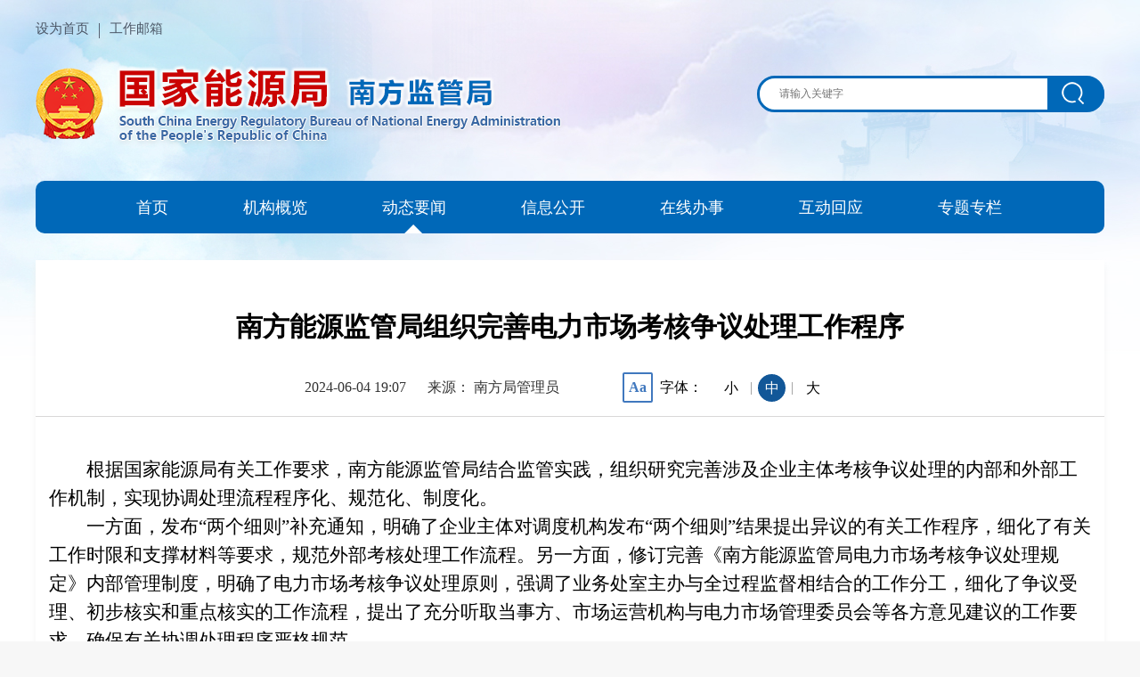

--- FILE ---
content_type: text/html
request_url: https://nfj.nea.gov.cn/xwzx/jgdt/202406/t20240604_264046.html
body_size: 17081
content:
<!DOCTYPE html>
<html lang="en">

<head>
    <meta charset="UTF-8">
    <meta http-equiv="X-UA-Compatible" content="IE=edge">
    <meta name="viewport" content="width=device-width, initial-scale=1.0">
    <meta name="format-detection" content="telephone=no" />
    <title>
        南方能源监管局组织完善电力市场考核争议处理工作程序
    </title>
    <link href="../../../images/trs_base.css" rel="stylesheet" type="text/css" />
    <link href="../../../images/trs_public.css" rel="stylesheet" type="text/css" />
    <link href="../../../images/trs_detail.css" rel="stylesheet" type="text/css" />
    <link rel="stylesheet" type="text/css" href="../../../images/trs_mobile_public.css" media="screen and (max-width:767px) and (orientation:portrait)" />
    <link rel="stylesheet" type="text/css" href="../../../images/trs_mobile_detail.css" media="screen and (max-width:767px) and (orientation:portrait)" />
    <script src="../../../images/trs_jquery.min.js"></script>
    <script src="../../../images/trs_h5.js"></script>
    <script src="../../../images/trs_resize.js"></script>
    <meta name="SiteName" content="国家能源局南方监管局">
    <meta name="SiteDomain" content="https://nfj.nea.gov.cn">
    <meta name="SiteIDCode" content="bm62000014">
    <meta name="ArticleTitle"
         content="南方能源监管局组织完善电力市场考核争议处理工作程序">
    <meta name="PubDate"  content="2024-06-04 19:07">
    <meta name="ContentSource"  content="南方局管理员">

    <style>
        .TRS_UEDITOR>* {
            width: 100% !important;
            margin: 0 !important;
        }

        .TRS_UEDITOR * {
            white-space: initial !important;
        }

        table {
            width: 100% !important;
            margin: 0 !important;
            border: 1px solid #666;
        }

        table td {
            width: initial !important;
            border-bottom: 1px solid #666;
            border-right: 1px solid #666;
        }

        table p {
            margin: 0 !important;
        }

        table * {
            white-space: initial !important;
            text-indent: 0 !important;
            font-size: 14px !important;
        }

        .wrapper_detail_text div,
        .wrapper_detail_text span,
        .wrapper_detail_text p {
            max-width: 1170px !important;
            width: 1170px !important;
            margin: 0 !important;
            font-family: "microsoft yahei", '宋体' !important;
        }

        .wrapper_detail_text p {
            width: 100% !important;
        }

        .wrapper_detail_text p img,
        .wrapper_detail_text span img {
            display: block !important;
            margin: 0 auto !important;
            max-width: 800px !important;
        }

        .wrapper_detail_text p.insertfileTag img {
            display: inline !important;
        }

        @media(max-width: 767px)and (orientation: portrait) {

            .wrapper_detail_text div,
            .wrapper_detail_text p,
            .wrapper_detail_text span {
                width: 673px !important;
                margin: 0 !important;
                font-family: '微软雅黑,宋体', sans-serif !important;
            }

            .wrapper_detail_text p img,
            .wrapper_detail_text span img {
                display: block !important;
                margin: 0 auto !important;
                margin-bottom: 20px !important;
                max-width: 100% !important;
                height: auto;
            }

            .wrapper_detail_text p {
                line-height: initial !important
            }
        }
    </style>
</head>

<body>
    <div class="wrapper">
        <style>
    .triangleActive {
        display: block;
    }
.triangle1{
left:25px;
}
@media(max-width: 767px)and (orientation: portrait){
.triangle1{
left:75px;
}
}
</style>
<div class="header mhide">
    <div class="header_site mhide">
        <ul class="clearfix">
            <li>
                <a href="javascript:void(0)" onclick="setHome(this,window.location)">设为首页</a>
                <script>
                    function setHome(obj, url) {

                        try {

                            obj.style.behavior = 'url(#default#homepage)';

                            obj.setHomePage(url);

                        } catch (e) {

                            if (window.netscape) {

                                try {

                                    netscape.security.PrivilegeManager.enablePrivilege("UniversalXPConnect");

                                } catch (e) {

                                    alert("抱歉，此操作被浏览器拒绝！\n\n请在浏览器地址栏输入“about:config”并回车然后将[signed.applets.codebase_principal_support]设置为'true'");

                                }

                            } else {

                                alert("抱歉，您所使用的浏览器无法完成此操作。\n\n您需要手动将【" + url + "】设置为首页。");

                            }

                        }

                    }
                </script>
            </li>
            <li>
                <a href="https://mail.nea.gov.cn/" target="_blank">工作邮箱</a>
            </li>
        </ul>
    </div>
</div>
<div class="logo">
    <div class="logo_con">
        <a href="../../../" target="_blank">
            <img class="fl mhide" src="../../../images/trs_logo.png" />
            <img class="pchide" src="../../../images/trs_mobile_logo.png" /></a>
    </div>
    <div class="search_con">
        <input id="ss" type="text" placeholder="请输入关键字" />
        <div class="search_btn" onclick="ss()">
            <img src="../../../images/trs_search.png" alt="" />
        </div>
    </div>
    <script>
 function ss() {
            var searchWord = $('#ss').val()
            if (searchWord != "") {
                window.open('/irs-c-web/search.shtml?code=18a88cf1bdd&searchWord=' + searchWord + '&dataTypeId=1684&sign=609114d3-50f2-4d2a-a7b0-a9437bbe9116')
            }
        }
        $('#ss').on('keyup', function (event) {
            if (event.keyCode == 13 || event.which == 13) {
                ss();
            }
        });
    </script>
</div>
<div class="menu">
    <ul>
        <li>
            <a href="../../../">
                首页
            </a>
            <div class="triangle" id='home'></div>
        </li>
        <li>
            <a href="../../../jggl/" target="_blank">
                机构概览
            </a>
            <div class="triangle triangle1"
                id='16'></div>
        </li>
        <li>
            <a href="../../" target="_blank">
                动态要闻
            </a>
            <div class="triangle triangle1"
                id='21'></div>
        </li>
        <li>
            <a href="../../../xxgk/" target="_blank">
                信息公开
            </a>
            <div class="triangle triangle1"
                id='28'></div>
        </li>
        <li>
            <a href="../../../zxbs/" target="_blank">
                在线办事
            </a>
            <div class="triangle triangle1"
                id='35'></div>
        </li>
        <li>
            <a href="../../../hdhy/" target="_blank">
                互动回应
            </a>
            <div class="triangle triangle1"
                id='36'></div>
        </li>
        <li>
            <a href="../../../ztzl/" target="_blank">
                专题专栏
            </a>
            <div class="triangle triangle1"
                id='43'></div>
        </li>
    </ul>
</div>
<script>
    if (document.title == '国家能源局南方监管局') {
        $('#home').addClass('triangleActive')
    } else {
        var channelnow1 = $('#20');
        if (channelnow1) {
            channelnow1.addClass('triangleActive');
        }
        var parent = '21'
        if (parent) {
            var channelnow2 = $('#21');
            if (channelnow2) {
                channelnow2.addClass('triangleActive');
            }
        }
    }
</script>
        <div class="wrapper_deatil">
            <div class="wrapper_deatil_title">
                南方能源监管局组织完善电力市场考核争议处理工作程序
            </div>
            <div class="wrapper_menu clearfix">
                <div class="wrapper_deatil_date fl">
                    <span>
                        2024-06-04 19:07
                    </span>
                    <span>来源：
                        南方局管理员
                    </span>
                </div>
                <div class="wrapper_deatil_font fl">
                    <p class="ft">Aa</p>
                    <span>字体：</span>
                    <a class="small" href="#">小</a>
                    <div class="trs_line">|</div>
                    <a href="#" class="middle active_font">中</a></a>
                    <div class="trs_line">|</div>
                    <a class="big" href="#">大</a>
                </div>
            </div>
            <div class="wrapper_detail_text">
                <div class="view TRS_UEDITOR trs_paper_default trs_word"><p data-index="6" style="text-indent: 2em; font-family: 仿宋_GB2312; font-size: 21px;"><span data-index="6" style="font-family: 仿宋_GB2312; font-size: 21px;"><span data-index="6" style="font-family: 仿宋_GB2312; font-size: 21px;">根据国家能源局有关工作要求，南方能源监管局结合监管实践，组织研究完善涉及企业主体考核争议处理的内部和外部工作机制，实现协调处理流程程序化、规范化、制度化。</span></span></p><p data-index="6" style="text-indent: 2em; font-family: 仿宋_GB2312; font-size: 21px;"><span data-index="6" style="font-family: 仿宋_GB2312; font-size: 21px;"><span data-index="6" style="font-family: 仿宋_GB2312; font-size: 21px;">一方面，发布</span>“两个细则”补充通知，明确了企业主体对调度机构发布“两个细则”结果提出异议的有关工作程序，细化了有关工作时限和支撑材料等要求，规范外部考核处理工作流程。另一方面，修订完善《南方能源监管局电力市场考核争议处理规定》内部管理制度，明确了电力市场考核争议处理原则，强调了业务处室主办与全过程监督相结合的工作分工，细化了争议受理、初步核实和重点核实的工作流程，提出了充分听取当事方、市场运营机构与电力市场管理委员会等各方意见建议的工作要求，确保有关协调处理程序严格规范。</span></p><p data-index="6" style="text-indent: 2em; font-family: 仿宋_GB2312; font-size: 21px;"><span data-index="6" style="font-family: 仿宋_GB2312; font-size: 21px;"><span data-index="6" style="font-family: 仿宋_GB2312; font-size: 21px;">下一步，南方能源监管局将继续抓好南方区域</span>“两个细则”和电力市场交易规则执行情况监管，着力营造规范有序的电力市场秩序。</span></p></div>
            </div>
            <div id="div_div" class="xlewm mhide">
                <div id="qr_container" class="sweep">扫一扫在手机打开当前页</div>
                <canvas id="Canvas"></canvas>
            </div>
        </div>
        <div class="wrapper-footer">
  <div class="wrapper-footer-content">
      <div class="wrapper-footer-content-right">
          <div class="zfzc">
              <a href="https://zfwzgl.www.gov.cn/exposure/jiucuo.html?site_code=bm62000014&url=http%3A%2F%2Fnfj.nea.gov.cn%2FfrontIndex%2Findex.do"
                  target="_blank">
                  <img src="../../../images/trs_zfzc.png" alt="" />
              </a>
          </div>
          <div class="dzjg">
              <a href="http://bszs.conac.cn/sitename?method=show&id=0895ED2A0D7C5F71E053012819AC4F96" target="_blank">
                  <img src="../../../images/trs_dzjg.png" alt="" />
              </a>
          </div>
      </div>
      <div class="wrapper-footer-content-left">
          <p class="site_link">
              <a href="../../../wzdt/" target="_blank" title="网站地图">网站地图</a>
              <a href="../../../lxwm/" target="_blank" title="联系我们">联系我们</a>

          </p>
          <p>
              <span style="margin-right: 12px;">办公地址：广州市海珠区琶洲大道190号</span>
              <span style="margin-right: 12px;">邮编：510308</span>
              <span>值班电话：020-85125196</span>
              <span>传真：020-83510221</span>
          </p>
          <p><span>广西业务办公室办公地址：广西壮族自治区南宁市青秀区民族大道135号水电大厦5楼</span></p>
          <p><span>海南业务办公室办公地址：海南省海口市龙华区滨海大道123-8号信恒大厦26层 </span></p>
          <p><span>电力业务许可办证大厅咨询电话：020-85125209、</span><span>0771-5784938（广西）、0898-66526086（海南）</span>
          <br><span>（接听时间：工作日&nbsp;08:30-12:00、14:00-17:00）</span>
          </p>
          <p class="site_ad">
              <span style="margin-right: 11px;">主办单位: 国家能源局南方监管局</span>
              <span style="margin-right: 7px;"><img src="../../../images/trs_gh.png" alt="" />
                <a target="_blank" href="http://www.beian.gov.cn/portal/registerSystemInfo?recordcode=11010202007691"
                style="color: #fff;">
                京公网安备 11010202007691
              </a>
              </span>
              <span style="margin-right: 11px;">网站标识码：bm62000014号</span>
              <span><a target="_blank" style="color: #fff;" href="https://beian.miit.gov.cn/">京ICP备11044902号</a></span>
          </p>
          <p><span>国家能源局南方监管局版权所有，如需转载，请注明来源</span></p>
      </div>
  </div>
</div>
<script id="_trs_ta_js" src="//ta.trs.cn/c/js/ta.js?mpid=6234" async="async" defer="defer"></script>
<script>
function initGray(){
  $("html").css({
      'filter': 'grayscale(100%)',
      '-webkit-filter': 'grayscale(100%)',
      '-moz-filter': 'grayscale(100%)',
      '-ms-filter': 'grayscale(100%)',
      '-o-filter': 'grayscale(100%)',
      'filter':'gray'
  })
}
</script>
<style>
.wrapper-footer {
    height: 235px;
}
@media screen and (max-width:768px) {
  .wrapper-footer {
    height: 554px;
  }
}
</style>
    </div>
    <script src="../../../images/trs_qrcode.js" type="text/javascript"></script>
    <script src="../../../images/trs_jquery.qrcode.js" type="text/javascript"></script>
    <script>
        var userAgentInfo = navigator.userAgent;
        var Agents = ["Android", "iPhone", "SymbianOS", "Windows Phone", "iPad", "iPod"];
        function IsPC() {
            var flag = true;
            for (var v = 0; v < Agents.length; v++) {
                if (userAgentInfo.indexOf(Agents[v]) > 0) {
                    flag = false;
                    break;
                }
            }
            return flag;
        };
        $(".big").click(function (e) {
            $('.big').addClass('active_font')
            $('.big').siblings().removeClass('active_font')
            IsPC() ? $(".wrapper_detail_text *").css({ "font-size": "20px" }) : $(".wrapper_detail_text *").css({ "font-size": "32px" })
            e.preventDefault();
        })
        $(".middle").click(function (e) {
            $('.middle').addClass('active_font')
            $('.middle').siblings().removeClass('active_font')
            IsPC() ? $(".wrapper_detail_text *").css({ "font-size": "18px" }) : $(".wrapper_detail_text *").css({ "font-size": "28px" })
            e.preventDefault();
        })
        $(".small").click(function (e) {
            $('.small').addClass('active_font')
            $('.small').siblings().removeClass('active_font')
            IsPC() ? $(".wrapper_detail_text *").css({ "font-size": "16px" }) : $(".wrapper_detail_text *").css({ "font-size": "24px" })
            e.preventDefault();
        })

        $(function () {
            //处理文章特殊标签
            $('.wrapper_detail_text span').css({
                'display': 'inline-biock !important',
                'width': 'initial !important'
            })
            $('.wrapper_detail_text img').parent().css({
                'display': 'block !important',
                'width': '100% !important'
            })
            $('.wrapper_detail_text p a').each(function () {
                var url = $(this).attr('href')
                $(this).css({
                    'paddingLeft': '37px'
                })
                if (url.indexOf('.pdf') > -1) {
                    $(this).prev().css({
                        'opacity': '0',
                        'height': '0'
                    })
                }
            })
        })
    </script>
</body>

</html>

--- FILE ---
content_type: text/css
request_url: https://nfj.nea.gov.cn/images/trs_base.css
body_size: 1973
content:
@charset "utf-8";

/* CSS Document */
body>div {
    margin-right: auto;
    margin-left: auto;
}

body {
    font-family: "microsoft yahei", '宋体';
}
html{
    background-color: #f7f7f7;
}
body, div, ul, ol, ul, li, ol, dl, dd, dt, form, span, p, textarea {
    margin: 0;
    padding: 0;
    list-style: none;
}

address, caption, cite, code, dfn, th, var {
    font-style: normal;
    font-weight: normal;
}

h1, h2, h3, h4, h5, h6 {
    margin: 0;
    padding: 0;
}

input {
    padding-top: 0;
    padding-bottom: 0;
}

input::-moz-focus-inner {
    border: none;
    padding: 0;
}

select, input {
    vertical-align: middle;
}

select, input, textarea {
    font-size: 12px;
    margin: 0;
}

input[type="text"], input[type="password"], textarea {
    outline-style: none;
    -webkit-appearance: none;
}

textarea {
    resize: none;
}

table {
    border-collapse: collapse;
    border-spacing: 0;
}

th, td {
    font-size: 12px;
    padding: 0
}

img, a img {
    border: 0;
    margin: 0;
    padding: 0;
}

img {
    border: none;
}

a {
    outline-style: none;
    color: #000;
    text-decoration: none
}

.clearfix:after {
    content: ".";
    display: block;
    height: 0;
    visibility: hidden;
    clear: both;
}

.clearfix {
    zoom: 1;
}

.clear {
    clear: both;
    height: 0;
    font-size: 0;
    overflow: hidden;
}

.auto {
    margin-left: auto;
    margin-right: auto;
}

.fl {
    float: left;
}

.fr {
    float: right;
}
.pchide {
    display: none;
  }
  
.mhide {
    display: block;
}


label.password {
    position: relative;
    width: 100%;
}
label.password i.icon-eye{
    position: absolute;
   right: 65px;
   top: 13px;
   cursor: pointer;
   width: 30px;
   height: 30px;
   background:#fff url(eye1.png) no-repeat;
   background-size:20px auto;
}
label.password i.icon-eye.active{
    background:#fff url(eye2.png) no-repeat;
    background-size:20px auto;
}
label.password2 i.icon-eye{
    top: 12px;
    right:20px;
}

--- FILE ---
content_type: text/css
request_url: https://nfj.nea.gov.cn/images/trs_public.css
body_size: 2988
content:
body {
    min-height: 2188px;
    background: url(trs_jg_bcg.jpg);
    background-repeat: no-repeat;
    max-width: 1920px;
    margin: 0 auto;
    background-color: #fff;
}
*{-webkit-tap-highlight-color:transparent}
.header, .logo, .menu {
    width: 1200px;
    margin: 0 auto;
}

.header ul {
    padding-top: 26px;
}

.header ul li {
    float: left;
    padding: 0 11px;
    border-right: 1px solid #586172;
    height: 17px;
}

.header ul li:nth-child(1) {
    padding-left: 0;
}

.header ul li:last-child {
    border: none;
}

.header ul li a {
    position: relative;
    top: -3px;
    font-size: 15px;
    color: #4a5565;
}
.logo {
    display: flex;
    align-items: center;
    justify-content: space-between;
    margin-top: 27px;
}

.logo p {
    line-height: 86px;
    font-size: 29px;
    color: #0068b8;
    font-weight: 600;
    margin-left: 24px;
    letter-spacing: 3px;
    text-shadow: 1px 1px 1px rgb(255, 255, 255);
}

.search_con {
    position: relative;
    margin-top:-26px;
}

.search_con input {
    width: 360px;
    height: 35px;
    outline: none;
    border: 3px solid #0068b8;
    border-radius: 30px;
    padding-left: 22px;
}
.search_btn{
    position: absolute;
}
.header-search input::placeholder {
    position: relative;
    top: 2px;
    font-size: 16px;
    color: #747474;
}
.search_btn {
    position: absolute;
    top: 2px;
    right: 0;
    width: 64px;
    height: 38px;
    background-color: #0068b8;
    border-radius: 0 30px 30px 0;
    cursor: pointer;
}
.search_btn img{
    position: absolute;
    top: 5px;
    left: 16px;
}
.wrapper-footer{
    height: 220px;
    background-color: #0068b8;
}
.wrapper-footer-content {
    display: flex;
    justify-content: space-between;
    width: 1000px;
    margin: 0 auto; 
    padding-top: 21px;
}
.site_link a{
    display: inline-block;
    width: 76px;
    height: 15px;
    line-height: 15px;
    font-size: 14px;
    text-align: center;
    color: #fff;
}
.site_link a:first-child{
    border-right: 1px solid #fff;
}
.wrapper-footer-content-left{
    text-align: center;
}
.wrapper-footer-content-left p{
    font-size: 14px;
    color: #fff;
    margin-bottom: 9px;
}
.wrapper-footer-content-left p img{
    vertical-align: bottom;
    margin-right: 5px;
}
.wrapper-footer-content-right{
    position: relative;
    display: flex;
    align-items: center;
    top: 7px;
}
.dzjg{
    margin-left: 34px;
}
.menu {
    background: #0068B8;
    height: 59px;
    border-radius: 10px;
    margin-top: 37px;
}

.menu ul {
    display: flex;
    height: 59px;
    justify-content: space-between;
    align-items: center;
    padding: 0 115px 0 113px;
}



.menu ul li a {
    font-size: 18px;
    color: #fff;
}

.menu ul li {
    position: relative;
}

.triangle {
    position: absolute;
    width: 0;
    height: 0;
    border-bottom: 10px solid #fff;
    border-right: 10px solid transparent;
    border-left: 10px solid transparent;
    top: 31px;
    left: 8px;
    display: none;
}

--- FILE ---
content_type: text/css
request_url: https://nfj.nea.gov.cn/images/trs_detail.css
body_size: 6699
content:
.wrapper_deatil {
    width: 1200px;
    margin: 30px auto 0;
    background: #fff;
    box-shadow: 0px 5px 7px 0px rgba(240, 240, 240, 0.75);
}

.wrapper_deatil_title {
    text-align: center;
    padding-top: 55px;
    font-size: 30px;
    font-weight: bold;
}

.wrapper_menu {
    display: flex;
    justify-content: center;
    margin-top: 30px;
    align-items: center;
    padding-bottom: 15px;
    border-bottom: 1px solid #d9d8d8;
}

.wrapper_deatil_font {
    display: flex;
    margin-left: 71px;
    align-items: center;
}

.wrapper_deatil_date span {
    font-size: 16px;
    color: #333333;
}

.wrapper_deatil_date span:nth-child(1) {
    margin-right: 20px;
}

.ft {
    width: 30px;
    height: 30px;
    line-height: 30px;
    text-align: center;
    border: 2px solid #4078be;
    color: #4078be;
    font-weight: 600;
    border-radius: 2px;
    margin-right: 8px;
}

.wrapper_deatil_font a {
    display: inline-block;
    width: 31px;
    height: 31px;
    margin: 0 6px;
    text-align: center;
    line-height: 31px;
}

.wrapper_deatil_font span {
    margin-right: 10px;
}

.active_font {
    background: #125798;
    border-radius: 50%;
    color: #fff;
}

.trs_line {
    color: #909090;
}

.wrapper_detail_text {
    padding: 43px 15px 0px;
}

.wrapper_detail_text {
    margin-bottom: 30px;
}

.wrapper_detail_text p {
    text-indent: 2em;
    font-size: 18px;
    line-height: 32px;
    margin-bottom: 40px;
}

.wrapper_overview_left {
    width: 260px;
    margin-right: 20px;
}

.wrapper_overview {
    width: 1200px;
    margin: 30px auto 0;
}

.wrapper_overview_left ul li {
    width: 260px;
    height: 68px;
    background: #E3F1FE;
    margin-bottom: 9px;
    text-align: center;
    line-height: 68px;
}

.wrapper_overview_left ul li a {
    color: #15579f;
    font-weight: 600;
}

.left_active {
    background: #0167b9 !important;

}

.left_active a {
    color: #fff !important;
}

.wrapper_overview_right_title span {
    font-size: 26px;
    color: #0962BE;
}

.tit_line {
    position: relative;
    top: 26px;
    width: 57px;
    height: 5px;
    background: #0962BE;
}

.wrapper_overview_right {
    width: 872px;
    padding: 0 23px;
    background: #fff;
    margin-bottom: 40px;
    box-shadow: 0px 7px 13px 0px rgba(239, 239, 239, 0.75);
}

.wrapper_overview_right_title {
    border-bottom: 1px solid #c5c8cb;
    padding-bottom: 24px;
    padding-top: 26px;
}

.wrapper_overview_right_list ul li {
    height: 59px;
    line-height: 59px;
    border-bottom: 1px dashed #d9d9d9;
    padding-left: 48px;
    background: url(trs_detail_li_icon.png) no-repeat;
    background-position: 21px 25px;
}

.wrapper_overview_right_list ul li a {
    display: flex;
    justify-content: space-between;
    height: 59px;
    width: 100%;
}

.wrapper_overview_right_list ul li a span {
    color: #525252;
}

.wrapper_overview_right_list ul li a span:nth-child(2) {
    color: #909090;
}

.list-pager {
    display: flex;
    align-items: center;
    justify-content: center;
    margin-top: 45px;
    padding-bottom: 60px;
}

.list-pager a {
    display: inline-block;
    border: 1px solid #e4e4e4;
    width: 29px;
    height: 29px;
    text-align: center;
    line-height: 29px;
    background: #fdfdfd;
    color: #666666;
    margin-right: 11px;
}

.list-pager span {
    display: inline-block;
    height: 31px;
    color: #666;
}

.prev, .next {
    width: 58px !important;
    height: 29px !important;
}

.list-pager .active {
    background-color: #1f61ba;
    color: #fff;
}

.sl {
    margin-right: 11px;
}

.turn {
    position: relative;
    top: 4px;
    margin-left: 11px;
}

.list-pager input {
    width: 35px;
    height: 29px;
    border: 1px solid #cacaca;
    outline: none;
    margin-right: 11px;
}

.list-pager button {
    width: 35px;
    height: 29px;
    background: none;
    outline: none;
    border: 1px solid #cacaca;
    cursor: pointer;
    color: #666;
}

body {
    min-height: 100% !important;
}

.wrapper_search {
    width: 1200px;
    margin: 30px auto 0;
}

.wrapper_search_title {
    padding-bottom: 20px;
    border-bottom: 1px solid #c5c8cb;
}

.line {
    position: relative;
    width: 43px;
    height: 4px;
    background: #0962BE;
    top: 24px;
}

.wrapper-search-input {
    margin-top: 30px;
    display: flex;
    justify-content: center;
}

.wrapper-search-input input {
    width: 626px;
    height: 52px;
    border: 1px solid #C5C8CB;
    outline: none;
}

.wrapper-search-input button {
    position: relative;
    left: -87px;
    width: 87px;
    height: 52px;
    background: #1F61BA;
    border: none;
    font-size: 18px;
    color: #fff;
    border: 1px solid #1F61BA;
}

.wrapper_search_result {
    display: flex;
    align-items: center;
    margin: 38px 17px 0;
    /* margin: 38px auto 0; */
    height: 44px;
    background: #f8f8f8
}

.wrapper_search_num {
    height: 44px;
    padding-left: 40px;
    line-height: 44px;
    margin-right: 70px;
}

.wrapper_search_num div {
    color: #000;
}

.wrapper_search_num span {
    color: #125697 !important;
}

.wrapper_search_result_list ul li {
    margin: 0 33px;
    height: 172px;
    border-bottom: 1px solid #eaeaea;
}

.wrapper_search_result_list_title {
    margin-top: 25px;
    margin-bottom: 15px;
    font-size: 20px;
    font-weight: 600;
}

.wrapper_search_result_list_date {
    margin-top: 20px;
    color: #335473;
}

.wrapper_search_result_list_des {
    line-height: 30px;
    color: #959595;
}

.wrapper-sort span {
    margin-right: 5px;
}

.site_wrapper {
    width: 1130px;
    margin: 17px auto;
    background: #fff;
    padding: 8px 25px 150px 45px;
    box-shadow: 0px 7px 13px 0px rgba(239,239,239,0.75);

}

.site_title {
    position: relative;
    line-height: 75px;
    font-size: 24px;
    color: #0962be;
    font-weight: bold;
    border-bottom: 1px solid #c5c8cb;
    padding-left: 6px;
}

.site_line {
    position: absolute;
    width: 57px;
    bottom: -2px;
    left: 0px;
    height: 5px;
    background: #0962be;
}

.site_list {
    margin-top: 37px;
    padding-right: 15px;
}

.site_list_item_title {
    padding-left: 67px;
    background: #f2faff;
    height: 56px;
    line-height: 56px;
    font-size: 22px;
    font-weight: bold;
    color: #0055ac;
}

.site_list_item_ul {
    height: 57px;
    line-height: 57px;
    background: #fbfbfb;
}

.site_list_item_ul ul {
    padding-left: 67px;
}

.site_list_item_ul ul li {
    float: left;
    margin-right: 58px;
}
.site_list_item{
    margin-bottom: 23px;
}
.xlewm{
    text-align: center;
    padding-bottom: 60px;
}
.xlewm .sweep{
    margin: auto;
    position: relative;
    font-size: 13px;
    color: #434343;
    line-height: 26px;
}

--- FILE ---
content_type: text/css
request_url: https://nfj.nea.gov.cn/images/trs_mobile_public.css
body_size: 10321
content:
@charset "utf-8";

/* CSS Document */
* {
    -webkit-text-size-adjust: none
}

html, body {
    width: 750px;
    margin: 0 auto;
    min-width: inherit;
    height: 100%;
    transform: '';
    background: #fff;
    font-family: '微软雅黑,宋体', sans-serif;
}

html {
    background: #fff;
}

.header, .logo, .menu {
    width: 100%;
}

.fl {
    float: none;
    display: block;
}

.fr {
    float: none;
    display: block;
}

.pchide {
    display: block !important;
}

.mhide {
    display: none !important;
}

body {
    background: url(trs_jg_mobile_header_bcg.png) no-repeat;
}

.logo {
    margin-top: 0;
    display: block;
}

.logo_con {
    display: flex;
    align-items: center;
}

.logo img {
    margin-top: 56px;
    margin-left: 57px;
}

.logo p {
    margin-top: 60px;
    font-size: 36px;
    text-shadow: 2px 0px 9px rgb(255, 255, 255);
}

.search_con {
    width: 680px;
    height:70px;
    margin: 43px auto 0;
    overflow: hidden;
    position: relative;
    padding:0;
}

.search_con input {
    width: calc(100% - 6px);
    height: 67px;
    font-size:24px;
    box-sizing: border-box;
}

.search_con input::placeholder {
    position: relative;
    top: 2px;
    font-size: 24px;
    color: #747474;
    padding:0;
}

.search_btn {
    width: 119px;
    height: 65px;
    top: 2px;
    right: 0px;
    position:absolute;
}

.search_btn img {
    width: 35px;
    top: -41px;
    left: -16px;
}

.menu {
    width: 750px;
    height: 108px;
    box-shadow: 0px 3px 7px 0px rgba(167, 167, 167, 0.35);
}
.menu ul {
    position: relative;
    height: 108px;
    flex-wrap: wrap;
    padding-left: 160px;
    padding: 0 0 0 160px;
    justify-content: space-around;
}
.menu ul li{
    width: 170.14px;
}
.menu ul li:nth-child(1) {
    position: absolute;
    width: 160px;
    left: 0;
    height: 108px;
}
.menu ul li, .menu ul li a {
    display: flex;
    align-items: center;
    justify-content: center;
    font-size: 24px;
}
.triangle{
    top: 97px;
    left: 68px;
}
.wrapper_content1{
    width: 704px;
    margin: 32px auto 0;
}
.swiper{
    width: 704px;
    height: 443px;
}
.swiper-slide img{
    width: 704px;
    height: 443px;
}
.swiper .swiper-slide a span{
    width: 704px;
    font-size: 18px;
    height: 80px;
    line-height: 100px;
}
.swiper .swiper-pagination{
    bottom: 75px !important;
}
.wrapper_content1_right{
    width: 704px;
    margin: 60px auto 0;
}
.wrapper_content3_left {
    position: relative;
    width: 704px;
    margin: 0 auto 60px;
}
.wrapper_con3_list {
    padding: 0 !important;
}
.more{
    position: absolute;
    right: 0;
    top: 5px;
    z-index: 100;
    color: #868686;
    font-size: 22px;
}
.triangle1{
    top: 34px;
    left: 77px;
}
.more a{
    color: #868686;
    font-size: 22px;
    display: none;
}
.wrapper_content1_right_title p{
    font-size: 30px;
}
.wrapper_content1_title_icon img{
    width: 31px;
    height: 29px;
}
.wrapper_content1_right_title p{
    top: -9px;
}
.wrapper_content1_list_title{
    font-size: 30px;
    margin-left: 31px;
    margin-right: 27px;
    line-height: 48px;
    margin-top: 36px;
}
.wrapper_content1_list_text{
    font-size: 18px;
    line-height: 30px;
    margin-left: 27px;
    margin-right: 27px;
    margin-bottom: 13px;
    padding-bottom: 26px;
    padding-right: 0;
}
.wrapper_content1_title_icon{
    width: 50px;
    text-align: center;
    top: 2px;
}
.wrapper_content1_list{
    padding: 0 27px;
}
.wrapper_content1_list ul li a span{
    font-size: 24px;
}
.wrapper_content1_list ul li a span:first-child{
    display: inline-block;
    width: 580px;
    overflow: hidden;
    white-space: nowrap;
    text-overflow: ellipsis;
}
.wrapper_content1_list ul.lbcd li a span:first-child{
    display: inline-block;
    width: 545px;
    overflow: hidden;
    white-space: nowrap;
    text-overflow: ellipsis;
}
.wrapper_content1_list ul li a span:nth-child(2){
    position: relative;
    top: 5px;
    font-size: 18px;
    float: right;
}
.zxbs_list ul li:nth-child(3) a div, .zxbs_list ul li:nth-child(1) a div{
    width: auto;
}
.zxbs_list ul li a{
    top: 0;
}
.zxbs_list ul li:nth-child(1) a div span{
    width: auto;
}
.wrapper_content1_list ul li{
    margin-top: 24px;
    background: url(mobile_jg_li_icon.png) no-repeat;
    background-position: 0;
}
.wrapper_content2{
    width: 704px;
    margin: 61px auto 0;
}
.wrapper_content2 img{
    width: 704px;
}
.wrapper_content3{
    width: 704px;
    margin: 49px auto 0;
}
.ywdd img{
    width: 27px;
    height: 34px;
}
.wrapper_content3_right {
    position: relative;
    width: 704px;
}
.wrapper_switch_ul li:nth-child(2) {
    margin-right: 22px;
    margin-left: 24px;
}
.wrapper_switch_ul{
    position: relative;
    left: 5px;
    top: -9px;
    width: 570px;
    overflow: hidden;
}
.wrapper_switch_ul ul{
    width: 640px;
}
.wrapper_switch_ul li{
    font-size: 30px;
}
.wrapper_switch_ul li:nth-child(3){
    margin-right: 18px;
}
.wrapper_content3_right .wrapper_content1_list{
    padding: 0;
}
.wrapper_content4{
    width: 704px;
    margin: 60px auto 0;
}
.wrapper_content4_left {
    width: 704px;
}
.wrapper_content4_left_list ul li{
    width: 331px;
    height: 105px;
    background: url(trs_mobile_con4_bcg.png) no-repeat;
}
.wrapper_content4_left_list ul li a span{
    font-size: 25px;
    color: #1658A0;
    width: 104px;
}
.wrapper_content4_left_list ul li a{
    height: 105px;
}
.wrapper_content4_left_list ul li a img{
    margin-left: 62px;
    margin-right: 27px;
}
.gkzd{
    width: 45px;
    height: 49px;
}
.gkzn{
    width: 54px;
    height: 53px;
}
.gknb{
    width: 51px;
    height: 53px;
}
.gknr{
    width: 40px;
    height: 51px;
}
.zcfg{
    width:49px;
    height: 42px;
}
.zcjd{
    width: 46px;
    height: 46px;
}
.wrapper_content4_right {
    width: 704px;
    margin: 30px auto 0;
}
.dczj{
    width: 190px;
    height: 40px;
    background: url(trs_mobile_dczj.png) no-repeat;
    font-size: 22px;
    line-height: 40px;
    top: 0;
}
.dczj span{
    position: relative;
    left: -10px;
}
.wrapper_con4_list_title p{
    font-size: 30.4px;
    line-height: 37px;
    margin-top: 36px;
    margin-bottom: 30px;
}
.wrapper_con4_list_title span{
    font-size: 20px;
}
.zxbs img{
    position: relative;
    top: 2px;
    width: 36px;
    height: 36px;
}
.zxbs p{
    left: 13px;
    top: -5px;
}
.ztzl img{
    width: 35px;
    height: 35px;
}
.ztzl p{
    left: 13px;
    top: -7px;
}
.wrapper_con4_list_title{
    padding-bottom: 21px;
}
.wrapper_con4_list{
    padding: 0 30px 0 0;
}
.trs_con4_menu_list ul li{
    width: 119px;
    height: 116px;
}
.trs_con4_menu_list ul{
    margin-top: 46px;
}
.trs_con4_menu_list ul li a p{
    font-size: 19px;
}
.trs_con4_menu_list ul li a img{
    width: 42px;
    margin-bottom: 10px;
}
.trs_con4_menu_list ul li:nth-child(2) a img, .trs_con4_menu_list ul li:nth-child(3) a img{
    width: 52px;
    margin-bottom: 14px;
}
.wapper_content5{
    width: 704px;
    margin: 50px auto 0;
}
.zxbs_list ul li{
    width: 331px;
    height: 57px;
    margin-right: 0 !important;
    margin-bottom: 27px;
}
.zxbs_list ul{
    display: flex;
    flex-wrap: wrap;
    justify-content: space-between;
}
.zxbs_list .clearfix:after{
    display: none;
}
.zxbs_list ul li a{
    font-size: 18px;
}
.wapper_content6{
    width: 704px;
    margin: 58px auto 0;
}
.swiper-zl{
    padding: 0;
}
.swiper-zl .swiper-slide{
    width: auto !important;
}
.swiper-zl .swiper-slide img{
    width: 615px !important;
    height: 135px !important;
}
.swiper1 {
    width: 615px;
    height: 135px;
}
.zf_wyh ul li a img{
    width: 699px;
    height: 120px;
}
.link_text{
    font-size: 30px;
    padding-left: 0;
}
.wrapper_content2_left {
    height: auto;
}
.mobile_zf_link_title{
    font-size: 28px;
    color: #005192;
    margin-top: 48px;
}
.wrapper_content2_left  .wrapper_content2_right_list_title{
    margin-top: 20px;
}

.mobile_zf_link_list ul{
    display: flex;
    flex-wrap: wrap;
    margin-top: 46px;
}
.mobile_zf_link_list ul li{
    margin-bottom: 32px;
    width: 320px;
    margin-right: 44px;
}
.mobile_zf_link_list ul li a{
    font-size: 24px;
}
.mobile_zf_link_list ul li:nth-child(even){
    margin-right: 0;
}
.mobile_zf_link_list_item{
    padding-bottom: 45px;
    border-bottom: 2.5px solid #cccccc;
}
.mobile_zf_link_list_item:nth-child(3){
    border: none;
    padding-bottom: 0;
}
.wrapper-content7_con{
    width: 704px;
    margin: 0 auto;
}
.zf_wyh ul{
    display: block;
    padding-left: 0;
}
.zf_wyh ul li{
    margin-bottom: 23px;
}
.wrapper-footer{
    position: relative;
    height: 554px;
    padding-bottom: 30px;
}
.wrapper-footer-content{
    padding-top: 35px;
}
.wrapper-footer-content-left p{
    font-size: 20px;
}
.wrapper-footer-content{
    width: 750px;
    padding-left: 0;
    display: block;
}
.wrapper-footer-content-left span{
    display: inline-block;
}
.wrapper-footer-content-left p{
    margin-bottom: 0;
}
.wrapper-footer-content-left p:nth-child(1) span{
    width: 500px;
}
.wrapper-footer-content-right{
    display: flex;
    justify-content: center;
    width: 750px;
    margin: 20px auto 0;
}
.site_link{
    margin-bottom: 14px !important;
}
.site_link a{
    font-size: 20px;
    width: 109px;
}
.wrapper-footer-content-left p span {
    margin-bottom: 14px;
}
.wrapper-footer-content-right{
    position: absolute;
    top: 448px;
}
.zxbs_list ul li{
    width: 704px;
    height: 132px;
    /* background: url(trs_zxbs_bcg.png) no-repeat;
    background-size: 704px; */
}
.zxbs_list ul{
    display: block;
}
/* .zxbs_list ul li a img{
    height: 49px;
} */
.zxbs_list ul li a{
    height: 132px;
}
.zxbs_list ul li a div p, .zxbs_list ul li a div{
    font-size: 32px;
}
.zxbs_list ul li a div p{
    letter-spacing: 3.2px;
}
.zxbs_list ul li a div span{
    font-size: 23px;
    width: auto;
    top: 100px;
    left: 143px !important;
}
.zf_link_title{
    font-size: 30px;
    margin-top: 44px;
}
.zf_link_item p{
    font-size: 28px;
    margin-top: 31px;
    margin-bottom: 23px;
}
.zf_link_item ul{
    /* justify-content: space-between; */
}
.zf_link_item ul li a{
    font-size: 24px;
    color: #000;
}
.zf_link_item ul li{
    margin: 0 0 30px 0;
}
.zf_link_item ul li:nth-child(odd){
    margin-right: 215px;
}
.zf_link{
    padding-bottom: 0;
}

--- FILE ---
content_type: text/css
request_url: https://nfj.nea.gov.cn/images/trs_mobile_detail.css
body_size: 3759
content:
.wrapper_deatil {
    width: 703px;
    margin: 30px auto 0;
}

.wrapper_deatil_title {
    padding: 40px 20px 0;
    font-size: 40px;
}

html {
    background-color: #f6f6f6;
}

.wrapper_deatil_font {
    display: flex !important;
}

.wrapper_menu {
    margin: 38px 25px 0;
    padding-bottom: 20px;
}

.wrapper_deatil_date span {
    font-size: 22px;
}

.wrapper_deatil_font {
    margin-left: 20px;
}

.wrapper_deatil_date span:nth-child(1) {
    margin-right: 15px;
}

.wrapper_deatil_font span {
    margin-right: 4px;
}

.wrapper_deatil_font {
    margin-left: 39px;
}

.wrapper_detail_text p {
    font-size: 28px;
    line-height: 60px;
}

.wrapper_overview {
    width: 750px;
    background: #fff;
}

.wrapper_overview_left {
    width: 702px;
    margin: 0 auto;
}
.wrapper_overview {
    margin-top: 0;
    margin-bottom: 30px;
    padding-top: 30px;
}
.wrapper_overview_left ul {
    overflow: hidden;
}

.wrapper_overview_left ul li {
    width: 220px;
    height: 75px;
    float: left;
    margin-right: 20px;
    margin-bottom: 20px;
}
.wrapper_overview_right{
    width: 662px;
    padding: 0 21px;
    margin: 0 auto;
    border: 1px solid #e3e3e3;
}
.wrapper_overview_left ul li:nth-child(3), .wrapper_overview_left ul li:nth-child(6){
    margin: 0 !important;
}
.wrapper_overview_left ul li a{
    font-size: 26px;
}
.wrapper_overview_right_list ul li{
    height: 72px;
    line-height: 72px;
    padding-left: 48px;
    background: url(trs_detail_li_icon.png) no-repeat;
    background-position: 0;
    background-size: 7px;
    padding-left: 20px;
}
.wrapper_overview_right_list ul li a{
    font-size: 22px;
}
.wrapper_overview_right_list ul li a span:first-child{
    width:510px;
    overflow: hidden;
    white-space: nowrap;
    text-overflow: ellipsis;
}
.prev, .next{
    width: 81px !important;
    height: 40px !important;
}
.list-pager a{
    width: 40px;
    height: 40px;
    line-height: 40px;
    font-size: 18px;
}
.list-pager span{
    font-size: 18px;
}
.turn{
    top: 0;
}
.list-pager input{
    width: 50px;
    height: 40px;
}
.list-pager button{
    width: 45px;
    height: 40px;
}
.list-pager{
    padding-bottom: 40px;
}
.wrapper_search{
    margin: 0 0 30px 0;
    padding-top: 30px;
    width: 750px;
    background: #fff;
}
.wrapper_search_content{
    width: 657px;
    margin: 0 auto;
    border: 1px solid #e3e3e3;
    padding: 21px 23px 0;
}
.wrapper_search_title{
    padding-top: 0;
    font-size: 24px;
    color: #0962BE;
    margin: 0;
}
.wrapper-search-input{
    margin-top: 41px;
}
.wrapper-search-input input{
    position: relative;
    height: 55px;
}
.wrapper-search-input button{
    position: absolute;
    height: 55px;
    right: 60px;
    left: auto;
}
.wrapper_search_result{
    margin: 47px 0 0 0;
}
.wrapper_search_num, .wrapper-sort span{
    font-size: 22px;
}
.wrapper_search_result_list ul li{
    height: 281px;
    margin: 0;
}
.wrapper_search_result_list_title{
    font-size: 30px;
    line-height: 48px;
}
.wrapper_search_result_list_des{
    font-size: 18px;
}
.site_wrapper{
    width: 666px;
    margin: 32px auto 60px;
    padding: 0 16px 230px 20px;
    border: 1px solid #ededed;
}
body{
    background-color: #fefefe;
}
.site_list_item_ul ul li a{
    font-size: 18px;
}
.site_list_item_ul{
    height: auto;
    padding: 15px 0;
}
.site_list_item_title{
    padding-left: 62px;
}
.site_list_item_ul ul li{
    margin-right: 65px;
}
.xxgk ul li:nth-child(4), .zxbs ul li:nth-child(3){
    margin-right: 0;
}
.zxbs ul li:nth-child(1){
    margin-right: 40px;
}
.zxbs ul li:nth-child(2){
    margin-right: 58px;
}
.site_list_item_ul ul{
    padding-left: 60px;
}
.xwzx ul li:nth-child(5){
    margin-right: 40px;
}
.xwzx ul li:nth-child(6){
    margin-right: 40px;
}

--- FILE ---
content_type: application/javascript
request_url: https://nfj.nea.gov.cn/images/trs_resize.js
body_size: 3667
content:
$(function(){
//判断是否是pc
var userAgentInfo = navigator.userAgent;
var Agents = ["Android", "iPhone","SymbianOS", "Windows Phone","iPad", "iPod"];

//判断是否是ie8 Begin
var isIE = userAgentInfo.indexOf("compatible") > -1 && userAgentInfo.indexOf("MSIE") > -1;
if(isIE){
  var reIE = new RegExp("MSIE (\\d+\\.\\d+);");
  reIE.test(userAgentInfo);
  var fIEVersion = parseFloat(RegExp["$1"]);
  if(fIEVersion<=8){
      return;
  } 
}
//判断是否是ie8 End

function IsPC() {       
        var flag = true;
        for (var v = 0; v < Agents.length; v++) {
            if (userAgentInfo.indexOf(Agents[v]) > 0) {
                flag = false;
                break;
            }
        }
        return flag;
    };
	
var flag_pad = false;            
if (userAgentInfo.indexOf("iPad")>0 || userAgentInfo.indexOf("iPod")>0){
    flag_pad = true;              
}

function showApp(){
	var winWidth = $(window).width();
    var noArr = ['audio.html']
    if (winWidth < 750) {
        var url = (window.location.href).split('/')
        if (noArr.indexOf(url[url.length-1]) > -1) {
            $("html").css({"zoom":"","transform":""});	
        } else {
            $("html").css({"zoom":"+winWidth/774+","transform":"scale("+winWidth/750+")","transform-origin": "top left"});
        }
    }
	else{
		$("html").css({"zoom":"","transform":""});	
	}
}


var isPC=IsPC();

if(isPC){	
	   showApp();
       window.onresize=function () {  	 
          showApp();
	   } 
}

if(flag_pad){
	showPC(); 
}


//判断ipad请求桌面站点（显示pc版）
var userAgentInfo = navigator.userAgent;
if (userAgentInfo.indexOf('Macintosh') > 0 ) {
	 showPC();
	 orient();
}

//判断横屏或者竖屏
window.addEventListener("onorientationchange" in window ? "orientationchange" : "resize", orient, false);
function orient() {         
            if (window.orientation == 0 || window.orientation == 180) {  
			  
                if(window.localStorage.getItem('name')=='a'){                   				  
				      window.location.reload();
                      window.localStorage.setItem('name','b');
                }
				orientation = 'portrait';	                            
                return false;
            }
            if (window.orientation == 90 || window.orientation == -90) {				
			
				window.localStorage.setItem('name','a');
				
				showPC();
									
				orientation = 'landscape';			
                return false;
            }
}

//手机端横屏显示pc版
function removejscssfile(filename,filetype){
   var targetelement=(filetype=="js")? "script" :(filetype=="css")? "link" : "none"
   var targetattr=(filetype=="js")?"src" : (filetype=="css")? "href" :"none"
   var allsuspects=document.getElementsByTagName(targetelement)
   for (var i=allsuspects.length; i>=0;i--){
      if (allsuspects[i] &&allsuspects[i].getAttribute(targetattr)!=null && allsuspects[i].getAttribute(targetattr).indexOf(filename)!=-1)
       allsuspects[i].parentNode.removeChild(allsuspects[i])
      }
}
function showPC(){
	removejscssfile("trs_mobile_public.css","css");
	removejscssfile("trs_mobile_index.css","css");
    removejscssfile("trs_mobile_toutiao.css","css");
    removejscssfile("trs_mobile_yaowen.css","css");
    removejscssfile("trs_mobile_guowuyuan.css","css");
    var viewportmeta = document.querySelector('meta[name="viewport"]');
    if (viewportmeta) {
      viewportmeta.content = "width=1280,target-densitydpi=device-dpi";
    }	
	$("html").css({"zoom":"","transform":"","height":"100%"});
}

orient();

});

--- FILE ---
content_type: application/javascript
request_url: https://nfj.nea.gov.cn/images/trs_h5.js
body_size: 2651
content:
var phoneWidth = parseInt(window.screen.width),
	_phoneWidth = document.documentElement.clientWidth,
	_isIpad = /iPad/.test(navigator.userAgent);
var phoneScale = phoneWidth / 750;
var ua = navigator.userAgent;
if (/Android (\d+\.\d+)/.test(ua)) {
	var version = parseFloat(RegExp.$1);
	if (version > 2.3) {
		document.write('<meta name="viewport" content="width=750, minimum-scale = ' + phoneScale + ', maximum-scale = ' + phoneScale + ', target-densitydpi=device-dpi">')
	} else {
		document.write('<meta name="viewport" content="width=750, target-densitydpi=device-dpi">')
	}
}
if (_phoneWidth == 1194 && _isIpad) {
	document.write('<meta name="viewport" content="width=device-width, initial-scale=1.0, maximum-scale=1.0, user-scalable=no" id="meta_pad_fun">')
} else if (_phoneWidth == 1024 && _isIpad) {
	document.write('<meta name="viewport" content="width=device-width, initial-scale=1.0, maximum-scale=1.0, user-scalable=no" id="meta_pad_fun">')
} else if (phoneWidth > 992) {
	document.write('<meta name="viewport" content="width=device-width, initial-scale=1.0, maximum-scale=1.0, user-scalable=no">')
} else if (_phoneWidth == 768 && _isIpad) {
	document.write('<meta name="viewport" content="width=device-width, initial-scale=1.0, maximum-scale=1.0, user-scalable=no" id="meta_pad_fun">')
} else if (phoneWidth == 834 && _isIpad) {
	document.write('<meta name="viewport" content="width=device-width, initial-scale=1.0, maximum-scale=1.0, user-scalable=no" id="meta_pad_fun">')
} else {
	document.write('<meta name="viewport" content="width=750, user-scalable=no, target-densitydpi=device-dpi">')
}
if(window.addEventListener){/*防止pc ie8 报错*/
window.addEventListener("onorientationchange" in window ? "orientationchange" : "resize", function() {
	var a = document.getElementById('meta_pad_fun');
	if (a != null) {
		if (phoneWidth == 834) {
			if (window.orientation === 180 || window.orientation === 0) {
				a.setAttribute('content', 'width=device-width, initial-scale=1.0, maximum-scale=1.0, user-scalable=no')
			}
			if (window.orientation === 90 || window.orientation === -90) {
				a.setAttribute('content', 'width=device-width, initial-scale=1.0, maximum-scale=1.0, user-scalable=no')
			}
		} else {
			if (window.orientation === 180 || window.orientation === 0) {
				a.setAttribute('content', 'width=device-width, initial-scale=1.0, maximum-scale=1.0, user-scalable=no')
			}
			if (window.orientation === 90 || window.orientation === -90) {
				a.setAttribute('content', 'width=device-width, initial-scale=1.0, maximum-scale=1.0, user-scalable=no')
			}
		}
	}
}, false);
}